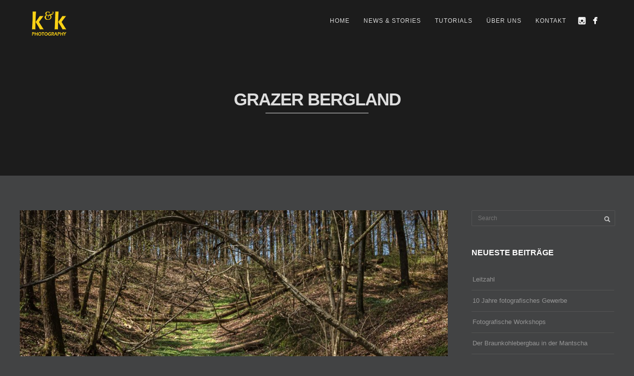

--- FILE ---
content_type: text/html; charset=UTF-8
request_url: https://www.kunzfeld.co.at/tag/grazer-bergland/
body_size: 18057
content:
<!DOCTYPE html>
<html lang="de-AT">
<head>
<meta http-equiv="Content-Type" content="text/html; charset=UTF-8" />



<!-- Mobile Devices Viewport Resset-->
<meta name="viewport" content="width=device-width, initial-scale=1.0, maximum-scale=1">
<meta name="apple-mobile-web-app-capable" content="yes">
<!-- <meta name="viewport" content="initial-scale=1.0, user-scalable=1" /> -->
<!-- Keywords-->
<meta name="keywords" content="Fotograf, Oldtimer, Architektur, Garten, Reise, Landschaft, Höhle, Bergbau" />





<link rel="alternate" type="application/rss+xml" title="kunzfeld &amp; kunzfeld photography RSS" href="https://www.kunzfeld.co.at/feed/" />
<link rel="pingback" href="https://www.kunzfeld.co.at/xmlrpc.php" />

<!--[if lt IE 9]>
<script src="https://www.kunzfeld.co.at/wp-content/themes/thestory/js/html5shiv.js"></script>
<![endif]-->


	<!-- This site is optimized with the Yoast SEO plugin v15.1.1 - https://yoast.com/wordpress/plugins/seo/ -->
	<title>Grazer Bergland Archives - kunzfeld &amp; kunzfeld photography</title>
	<meta name="robots" content="index, follow, max-snippet:-1, max-image-preview:large, max-video-preview:-1" />
	<link rel="canonical" href="https://www.kunzfeld.co.at/tag/grazer-bergland/" />
	<link rel="next" href="https://www.kunzfeld.co.at/tag/grazer-bergland/page/2/" />
	<meta property="og:locale" content="de_DE" />
	<meta property="og:type" content="article" />
	<meta property="og:title" content="Grazer Bergland Archives - kunzfeld &amp; kunzfeld photography" />
	<meta property="og:url" content="https://www.kunzfeld.co.at/tag/grazer-bergland/" />
	<meta property="og:site_name" content="kunzfeld &amp; kunzfeld photography" />
	<meta name="twitter:card" content="summary_large_image" />
	<script type="application/ld+json" class="yoast-schema-graph">{"@context":"https://schema.org","@graph":[{"@type":"Organization","@id":"https://www.kunzfeld.co.at/#organization","name":"kunzfeld & kunzfeld photography","url":"https://www.kunzfeld.co.at/","sameAs":["https://www.facebook.com/Book-And-Picture-742326275911223/","https://www.instagram.com/photo_kunzfeld_kunzfeld/?hl=de"],"logo":{"@type":"ImageObject","@id":"https://www.kunzfeld.co.at/#logo","inLanguage":"de-AT","url":"https://www.kunzfeld.co.at/wp-content/uploads/2020/10/Logo-neu-gelb72-1.png","width":131,"height":85,"caption":"kunzfeld & kunzfeld photography"},"image":{"@id":"https://www.kunzfeld.co.at/#logo"}},{"@type":"WebSite","@id":"https://www.kunzfeld.co.at/#website","url":"https://www.kunzfeld.co.at/","name":"kunzfeld &amp; kunzfeld photography","description":"Berufsfotografen mit Schwerpunkt Garten, Architektur, American Football, Oldtimer, Portraits, Bergbau, H\u00f6hlen und Landschaft","publisher":{"@id":"https://www.kunzfeld.co.at/#organization"},"potentialAction":[{"@type":"SearchAction","target":"https://www.kunzfeld.co.at/?s={search_term_string}","query-input":"required name=search_term_string"}],"inLanguage":"de-AT"},{"@type":"CollectionPage","@id":"https://www.kunzfeld.co.at/tag/grazer-bergland/#webpage","url":"https://www.kunzfeld.co.at/tag/grazer-bergland/","name":"Grazer Bergland Archives - kunzfeld &amp; kunzfeld photography","isPartOf":{"@id":"https://www.kunzfeld.co.at/#website"},"inLanguage":"de-AT","potentialAction":[{"@type":"ReadAction","target":["https://www.kunzfeld.co.at/tag/grazer-bergland/"]}]}]}</script>
	<!-- / Yoast SEO plugin. -->


<link rel='dns-prefetch' href='//www.youtube.com' />
<link rel='dns-prefetch' href='//fonts.googleapis.com' />
<link rel='dns-prefetch' href='//s.w.org' />
<link rel="alternate" type="application/rss+xml" title="kunzfeld &amp; kunzfeld photography &raquo; Feed" href="https://www.kunzfeld.co.at/feed/" />
<link rel="alternate" type="application/rss+xml" title="kunzfeld &amp; kunzfeld photography &raquo; Kommentar-Feed" href="https://www.kunzfeld.co.at/comments/feed/" />
<link rel="alternate" type="application/rss+xml" title="kunzfeld &amp; kunzfeld photography &raquo; Grazer Bergland Schlagwort-Feed" href="https://www.kunzfeld.co.at/tag/grazer-bergland/feed/" />
		<script type="text/javascript">
			window._wpemojiSettings = {"baseUrl":"https:\/\/s.w.org\/images\/core\/emoji\/13.0.0\/72x72\/","ext":".png","svgUrl":"https:\/\/s.w.org\/images\/core\/emoji\/13.0.0\/svg\/","svgExt":".svg","source":{"concatemoji":"https:\/\/www.kunzfeld.co.at\/wp-includes\/js\/wp-emoji-release.min.js?ver=5.5.17"}};
			!function(e,a,t){var n,r,o,i=a.createElement("canvas"),p=i.getContext&&i.getContext("2d");function s(e,t){var a=String.fromCharCode;p.clearRect(0,0,i.width,i.height),p.fillText(a.apply(this,e),0,0);e=i.toDataURL();return p.clearRect(0,0,i.width,i.height),p.fillText(a.apply(this,t),0,0),e===i.toDataURL()}function c(e){var t=a.createElement("script");t.src=e,t.defer=t.type="text/javascript",a.getElementsByTagName("head")[0].appendChild(t)}for(o=Array("flag","emoji"),t.supports={everything:!0,everythingExceptFlag:!0},r=0;r<o.length;r++)t.supports[o[r]]=function(e){if(!p||!p.fillText)return!1;switch(p.textBaseline="top",p.font="600 32px Arial",e){case"flag":return s([127987,65039,8205,9895,65039],[127987,65039,8203,9895,65039])?!1:!s([55356,56826,55356,56819],[55356,56826,8203,55356,56819])&&!s([55356,57332,56128,56423,56128,56418,56128,56421,56128,56430,56128,56423,56128,56447],[55356,57332,8203,56128,56423,8203,56128,56418,8203,56128,56421,8203,56128,56430,8203,56128,56423,8203,56128,56447]);case"emoji":return!s([55357,56424,8205,55356,57212],[55357,56424,8203,55356,57212])}return!1}(o[r]),t.supports.everything=t.supports.everything&&t.supports[o[r]],"flag"!==o[r]&&(t.supports.everythingExceptFlag=t.supports.everythingExceptFlag&&t.supports[o[r]]);t.supports.everythingExceptFlag=t.supports.everythingExceptFlag&&!t.supports.flag,t.DOMReady=!1,t.readyCallback=function(){t.DOMReady=!0},t.supports.everything||(n=function(){t.readyCallback()},a.addEventListener?(a.addEventListener("DOMContentLoaded",n,!1),e.addEventListener("load",n,!1)):(e.attachEvent("onload",n),a.attachEvent("onreadystatechange",function(){"complete"===a.readyState&&t.readyCallback()})),(n=t.source||{}).concatemoji?c(n.concatemoji):n.wpemoji&&n.twemoji&&(c(n.twemoji),c(n.wpemoji)))}(window,document,window._wpemojiSettings);
		</script>
		<style type="text/css">
img.wp-smiley,
img.emoji {
	display: inline !important;
	border: none !important;
	box-shadow: none !important;
	height: 1em !important;
	width: 1em !important;
	margin: 0 .07em !important;
	vertical-align: -0.1em !important;
	background: none !important;
	padding: 0 !important;
}
</style>
	<link rel='stylesheet' id='wp-block-library-css'  href='https://www.kunzfeld.co.at/wp-includes/css/dist/block-library/style.min.css?ver=5.5.17' type='text/css' media='all' />
<link rel='stylesheet' id='secure-copy-content-protection-public-css'  href='https://www.kunzfeld.co.at/wp-content/plugins/secure-copy-content-protection/public/css/secure-copy-content-protection-public.css?ver=3.3.9' type='text/css' media='all' />
<link rel='stylesheet' id='pexeto-font-0-css'  href='http://fonts.googleapis.com/css?family=Open+Sans%3A400%2C300%2C400italic%2C700&#038;ver=5.5.17' type='text/css' media='all' />
<link rel='stylesheet' id='pexeto-font-1-css'  href='http://fonts.googleapis.com/css?family=Montserrat%3A400%2C700&#038;ver=5.5.17' type='text/css' media='all' />
<link rel='stylesheet' id='pexeto-pretty-photo-css'  href='https://www.kunzfeld.co.at/wp-content/themes/thestory/css/prettyPhoto.css?ver=1.9.12' type='text/css' media='all' />
<link rel='stylesheet' id='pexeto-stylesheet-css'  href='https://www.kunzfeld.co.at/wp-content/themes/thestory/style.css?ver=1.9.12' type='text/css' media='all' />
<style id='pexeto-stylesheet-inline-css' type='text/css'>
body, .page-wrapper, #sidebar input[type="text"], 
									#sidebar input[type="password"], #sidebar textarea, .comment-respond input[type="text"],
									 .comment-respond textarea{background-color:#424344;}.header-wrapper, .pg-navigation, .mobile.page-template-template-fullscreen-slider-php #header, .mobile.page-template-template-fullscreen-slider-php .header-wrapper{background-color:#1c1c1c;}.page-title h1, #menu>ul>li>a, #menu>div>ul>li>a, .page-subtitle, 
								.icon-basket:before, .pex-woo-cart-btn:before, .pg-cat-filter a,
								.ps-nav-text, .ps-back-text, .mob-nav-btn, .pg-filter-btn{color:#dddddd;}.page-title h1:after, .nav-menu > ul > li > a:after, 
								.nav-menu > div.menu-ul > ul > li > a:after, .ps-new-loading span{background-color:#dddddd;}#footer, #footer input[type=text], #footer input[type=password], 
								#footer textarea, #footer input[type=search]{background-color:#202223;}#footer, .footer-box, #footer .footer-widgets .lp-post-info a,
							.footer-box ul li a, .footer-box ul li a:hover, .footer-widgets .lp-title a,
							#footer input[type=text], #footer input[type=password], 
								#footer textarea, #footer input[type=search], .footer-widgets a{color:#707070;}#footer-cta{background-color:#fdd200;}.footer-bottom{background-color:#111111;}.copyrights, .footer-nav li a{color:#707070;}.post, .blog .portfolio, .archive .portfolio, .tabs .current a, .page-template-template-full-custom-php .page-wrapper,
							.content-box, .avatar, .comment-box, .search-results .post-content,
							.pg-info, .ps-wrapper, .content input[type="text"], 
							.content input[type="password"], .content textarea, .contact-captcha-container,
							.recaptcha-input-wrap, .pg-pagination a, #content-container .wp-pagenavi a, 
							#content-container .wp-pagenavi span, #blog-pagination a, 
							.woocommerce .pexeto-woo-columns-3 ul.products li.product, .woocommerce-page .pexeto-woo-columns-3 ul.products li.product,
							.woocommerce .pexeto-woo-columns-4 ul.products li.product, .woocommerce-page .pexeto-woo-columns-4 ul.products li.product,
							.woocommerce ul.cart_list li img, .woocommerce-page ul.cart_list li img, .woocommerce ul.product_list_widget li img, 
							.woocommerce-page ul.product_list_widget li img{background-color:#202223;}.content, .services-title-box, .post, .tabs .current a, .page-template-template-full-custom-php .page-wrapper,
								.content-box, .avatar, .comment-box, .search-results .post-content,
								.pg-info, .ps-wrapper, .content input[type="text"], .post-info, .comment-date,
								.content input[type="password"], .content textarea, .contact-captcha-container,
								.pg-categories, .pg-pagination a, #content-container .wp-pagenavi a, 
								#content-container .wp-pagenavi span, #blog-pagination a, .woocommerce-page #content-container a.button.add_to_cart_button:before,
								.ps-categories, .archive-page a, .woocommerce-MyAccount-navigation li a{color:#a0a0a0;}.woocommerce #content-container a.button.add_to_cart_button, .woocommerce-page #content-container a.button.add_to_cart_button{border-color:#a0a0a0;}.content h1,.content h2,.content h3,.content h4,.content h5,
							.content h6, h1.page-heading, .post h1, 
							h2.post-title a, .content-box h2, #portfolio-categories ul li,
							.item-desc h4 a, .item-desc h4, .content table th, 
							.post-title, .archive-page h2, .page-heading, .ps-title,
							.tabs a {color:#ffffff;}.tabs-container > ul li a, .accordion-title, .recaptcha-input-wrap,
								.post-tags a, .ps-loading, .woocommerce #payment, .woocommerce-page #payment,
								.pt-price-box, .pexeto-related-posts .rp-no-header{background-color:#000000;}.widget_nav_menu ul ul, .widget_categories ul ul, .widget_nav_menu ul ul li, 
								.widget_categories ul ul li, .archive-page ul, #not-found h1, .tabs-container > ul li a{border-color:#000000;}#not-found h1{color:#000000;}blockquote, .content input[type=text], .content input[type=password], 
							.content textarea, .content input[type=search], .content table th, .content table tr,
							.content table thead, .content .table-bordered, .tabs-container > ul,
							.tabs .current a, .tabs-container .panes, .accordion-title, .avatar,
							.contact-captcha-container, .recaptcha-input-wrap, .pc-header, .rp-list ul, 
							.rp-list li, .archive-page ul, .page-heading, .woocommerce #payment div.form-row, 
							.woocommerce-page #payment div.form-row, .woocommerce #reviews #comments ol.commentlist li .comment-text, 
							.woocommerce-page #reviews #comments ol.commentlist li .comment-text,
							.woocommerce-tabs #commentform textarea, .woocommerce-MyAccount-navigation li{border-color:#3d3d3d;}.sidebar, .sidebar a, .widget_categories li a, .widget_nav_menu li a, 
								.widget_archive li a, .widget_links li a, .widget_recent_entries li a, 
								.widget_links li a, .widget_pages li a, .widget_recent_entries li a, 
								.recentcomments, .widget_meta li a, .sidebar input[type=text], .sidebar input[type=password], 
								.sidebar textarea, .sidebar input[type=search], .sidebar-box .recentcomments a,
								.comment-form, .comment-form input[type=text], .comment-form textarea,
								.pg-cat-filter a, .pg-cat-filter a.current, .pg-cat-filter li:after,
								.ps-nav-text, .ps-icon, .product-categories li a, .woocommerce ul.cart_list li a, .woocommerce-page ul.cart_list li a, 
								.woocommerce ul.product_list_widget li a, .woocommerce-page ul.product_list_widget li a,
								.woocommerce .woocommerce-result-count, .woocommerce-page .woocommerce-result-count{color:#969696;}.sidebar h1,.sidebar h2,.sidebar h3,.sidebar h4,.sidebar h5,
								.sidebar h6, .sidebar h1 a,.sidebar h2 a,.sidebar h3 a,.sidebar h4 a,.sidebar h5 a,
								.sidebar h6 a, .sidebar-post-wrapper h6 a, #comments h3, #portfolio-slider .pc-header h4,
								#comments h4, #portfolio-gallery .pc-header h4, .tax-product_cat.woocommerce .content-box>h1,
								.tax-product_tag.woocommerce .content-box>h1{color:#ffffff;}.sidebar blockquote, .sidebar input[type=text], .sidebar input[type=password], 
								.sidebar textarea, .sidebar input[type=search], .sidebar table th, .sidebar table tr,
								.sidebar table thead, .sidebar .table-bordered, .lp-wrapper, .widget_categories li, 
								.widget_nav_menu li, .widget_archive li, .widget_links li, .widget_recent_entries li, 
								.widget_pages li, #recentcomments li, .widget_meta li, .widget_rss li,
								.comment-form input[type=text], .comment-form textarea, .comments-titile, #reply-title,
								#portfolio-slider .pc-header, #wp-calendar caption, #portfolio-gallery .pc-header,
								.widget_nav_menu ul ul li, .widget_categories ul ul li, .widget_nav_menu ul ul, 
								.widget_categories ul ul, .sidebar .product-categories li,  .sidebar ul.product_list_widget li{border-color:#545454;}#logo-container img{width:70px; }#logo-container img{height:52px;}
</style>
<!--[if lte IE 8]>
<link rel='stylesheet' id='pexeto-ie8-css'  href='https://www.kunzfeld.co.at/wp-content/themes/thestory/css/style_ie8.css?ver=1.9.12' type='text/css' media='all' />
<![endif]-->
<link rel='stylesheet' id='dflip-style-css'  href='https://www.kunzfeld.co.at/wp-content/plugins/3d-flipbook-dflip-lite/assets/css/dflip.min.css?ver=2.3.53' type='text/css' media='all' />
<script type='text/javascript' src='https://www.kunzfeld.co.at/wp-includes/js/jquery/jquery.js?ver=1.12.4-wp' id='jquery-core-js'></script>
<link rel="https://api.w.org/" href="https://www.kunzfeld.co.at/wp-json/" /><link rel="alternate" type="application/json" href="https://www.kunzfeld.co.at/wp-json/wp/v2/tags/44" /><link rel="EditURI" type="application/rsd+xml" title="RSD" href="https://www.kunzfeld.co.at/xmlrpc.php?rsd" />
<link rel="wlwmanifest" type="application/wlwmanifest+xml" href="https://www.kunzfeld.co.at/wp-includes/wlwmanifest.xml" /> 
<meta name="generator" content="WordPress 5.5.17" />
<link rel="icon" href="https://www.kunzfeld.co.at/wp-content/uploads/2020/10/cropped-Icon-K-32x32.png" sizes="32x32" />
<link rel="icon" href="https://www.kunzfeld.co.at/wp-content/uploads/2020/10/cropped-Icon-K-192x192.png" sizes="192x192" />
<link rel="apple-touch-icon" href="https://www.kunzfeld.co.at/wp-content/uploads/2020/10/cropped-Icon-K-180x180.png" />
<meta name="msapplication-TileImage" content="https://www.kunzfeld.co.at/wp-content/uploads/2020/10/cropped-Icon-K-270x270.png" />

</head>
<body class="archive tag tag-grazer-bergland tag-44 fixed-header contains-posts no-slider icons-style-light">
<div id="main-container" >
	<div  class="page-wrapper" >
		<!--HEADER -->
				<div class="header-wrapper" >

				<header id="header">
			<div class="section-boxed section-header">
						<div id="logo-container">
								<a href="https://www.kunzfeld.co.at/"><img src="https://www.kunzfeld.co.at/wp-content/uploads/2020/10/Logo-neu-gelb72-1.png" alt="kunzfeld &amp; kunzfeld photography" /></a>
			</div>	

			
			<div class="mobile-nav">
				<span class="mob-nav-btn">Menu</span>
			</div>
	 		<nav class="navigation-container">
				<div id="menu" class="nav-menu">
				<ul id="menu-main" class="menu-ul"><li id="menu-item-109" class="menu-item menu-item-type-post_type menu-item-object-page menu-item-home menu-item-109"><a href="https://www.kunzfeld.co.at/">Home</a></li>
<li id="menu-item-108" class="menu-item menu-item-type-post_type menu-item-object-page menu-item-108"><a href="https://www.kunzfeld.co.at/blog/">news &#038; stories</a></li>
<li id="menu-item-6787" class="menu-item menu-item-type-post_type menu-item-object-page menu-item-6787"><a href="https://www.kunzfeld.co.at/tutorial/">Tutorials</a></li>
<li id="menu-item-107" class="menu-item menu-item-type-post_type menu-item-object-page menu-item-107"><a href="https://www.kunzfeld.co.at/about/">Über uns</a></li>
<li id="menu-item-106" class="menu-item menu-item-type-post_type menu-item-object-page menu-item-106"><a href="https://www.kunzfeld.co.at/contact/">Kontakt</a></li>
</ul>				</div>
				
				<div class="header-buttons">
					<div class="social-profiles"><ul class="social-icons">
		<li>
		<a href="https://www.instagram.com/photo_kunzfeld_kunzfeld/?hl=de" target="_blank" >
			<div>
				<img src="https://www.kunzfeld.co.at/wp-content/themes/thestory/images/icons_white/instagram.png" />
			</div>
		</a>
	</li>
		<li>
		<a href="https://www.facebook.com/Book-And-Picture-742326275911223/" target="_blank" >
			<div>
				<img src="https://www.kunzfeld.co.at/wp-content/themes/thestory/images/icons_white/facebook.png" />
			</div>
		</a>
	</li>
		</ul></div>
					</div>
			</nav>

				
			<div class="clear"></div>       
			<div id="navigation-line"></div>
		</div>
		</header><!-- end #header -->
	<div class="page-title-wrapper"><div class="page-title">
		<div class="content-boxed">
			<h1>Grazer Bergland</h1>
					</div>
	</div>
</div>

</div>
<div id="content-container" class="content-boxed layout-right">
<div id="content" class="content">
<article id="post-6793" class="blog-non-single-post theme-post-entry post-6793 post type-post status-publish format-standard has-post-thumbnail hentry category-bergbau tag-bergbau tag-bergbaufotografie tag-bergbaugeschichte tag-braunkohle tag-graz tag-grazer-bergland tag-mantscha tag-montanarchaologie">


				<div class="blog-post-img img-loading" style="min-width:864px; min-height:415px;">
					<a href="https://www.kunzfeld.co.at/2025/11/11/der-braunkohlebergbau-in-der-mantscha/">					
					<img src="https://www.kunzfeld.co.at/wp-content/uploads/2025/08/Koeberlforst-1800-1014x487.jpg" alt=""/>
					</a>				</div>
				<div class="post-content">


	<div class="post-info top">
		<span class="post-type-icon-wrap"><span class="post-type-icon"></span></span>
					<span class="post-date">
				<time class="entry-date published" datetime="2025-11-11T17:53:13+01:00">11. November 2025</time><time class="updated" datetime="2026-01-20T17:33:53+01:00">20. Jänner 2026</time>				
			</span>	
			</div>
		<div class="post-title-wrapper">
			
			<h2 class="post-title entry-title">
							<a href="https://www.kunzfeld.co.at/2025/11/11/der-braunkohlebergbau-in-der-mantscha/" rel="bookmark">Der Braunkohlebergbau in der Mantscha</a>
						</h2>

		</div>
		<div class="clear"></div>




	<div class="post-content-content">

	<div class="entry-content"><p>Der ehemalige Braunkohlebergbau in der Mantscha westlich von Graz ist Vielen von uns heute nicht mehr bekannt, denn die einstigen Stollen dieses Bergbaus sind zur Gänze verbrochen, die Halden sind mit Wald überwachsen und die Betriebsanlagen sind abgetragen worden. Und kaum eine Person, die durch die Wälder etwas westlich der Rudolfswarte am Buchkogel streift, weiß, dass sie oder er auf montanhistorisch genutzten Boden wandelt. Dazu sind die Spuren des einstigen Bergbaus im Gelände zu undeutlich. Und auch die Geschichte des Bergbaus liegt im Dunklen, erzählen die bestehenden wissenschaftlichen lagerstättenkundlichen Arbeiten nur sehr wenig über die Geschichte des kleinen Bergbaus.</p>
		</div>
		<div class="clear"></div>
		 <a href="https://www.kunzfeld.co.at/2025/11/11/der-braunkohlebergbau-in-der-mantscha/" class="read-more">Read More<span class="more-arrow">&rsaquo;</span></a>
					

<div class="clear"></div>
</div>
</div>


	
<div class="clear"></div>
</article>
<article id="post-5802" class="blog-non-single-post theme-post-entry post-5802 post type-post status-publish format-standard has-post-thumbnail hentry category-bergbau tag-archaologie tag-bergbau tag-bergbaufotografie tag-grazer-bergland tag-lichtleerer-raum tag-montanarchaologie tag-silber">


				<div class="blog-post-img img-loading" style="min-width:864px; min-height:415px;">
					<a href="https://www.kunzfeld.co.at/2025/11/10/neu-angelegte-silbergruben/">					
					<img src="https://www.kunzfeld.co.at/wp-content/uploads/2024/11/Josephinisch1787-kontrastreich-klein-1014x487.jpg" alt=""/>
					</a>				</div>
				<div class="post-content">


	<div class="post-info top">
		<span class="post-type-icon-wrap"><span class="post-type-icon"></span></span>
					<span class="post-date">
				<time class="entry-date published" datetime="2025-11-10T08:00:32+01:00">10. November 2025</time><time class="updated" datetime="2025-11-11T09:29:17+01:00">11. November 2025</time>				
			</span>	
			</div>
		<div class="post-title-wrapper">
			
			<h2 class="post-title entry-title">
							<a href="https://www.kunzfeld.co.at/2025/11/10/neu-angelegte-silbergruben/" rel="bookmark">Silberbergbau am Pfannberg bei Frohnleiten</a>
						</h2>

		</div>
		<div class="clear"></div>




	<div class="post-content-content">

	<div class="entry-content"><p>Als ich einmal aus rein persönlichem Interesse auf der historischen Karte von 1787 die Gegend nördlich von Graz Meter für Meter absuchte, entdeckte ich plötzlich in der Nähe der Burgruine Alt-Pfannberg bei Frohnleiten und dem darüber befindlichen Rinnweberkogel den Schriftzug „neu angelegte Silbergruben“. Ich war überrascht, denn so etwas hatte ich nicht erwartet, dachte ich doch, alle ehemaligen Bergwerke auf Blei und Silber in unserer Region zu kennen.</p>
		</div>
		<div class="clear"></div>
		 <a href="https://www.kunzfeld.co.at/2025/11/10/neu-angelegte-silbergruben/" class="read-more">Read More<span class="more-arrow">&rsaquo;</span></a>
					

<div class="clear"></div>
</div>
</div>


	
<div class="clear"></div>
</article>
<article id="post-5839" class="blog-non-single-post theme-post-entry post-5839 post type-post status-publish format-standard has-post-thumbnail hentry category-staedte category-landschaft tag-bergbaugeschichte tag-europaischer-wildapfel tag-gehoft-hork tag-grazer-bergland tag-grossstuebing tag-holzapfel tag-hork tag-lost-places">


				<div class="blog-post-img img-loading" style="min-width:864px; min-height:415px;">
					<a href="https://www.kunzfeld.co.at/2024/05/03/das-ehemalige-gehoft-hork/">					
					<img src="https://www.kunzfeld.co.at/wp-content/uploads/2024/04/Kunzfeld-5DSR-72-1200-3154-1014x487.jpg" alt=""/>
					</a>				</div>
				<div class="post-content">


	<div class="post-info top">
		<span class="post-type-icon-wrap"><span class="post-type-icon"></span></span>
					<span class="post-date">
				<time class="entry-date published" datetime="2024-05-03T12:22:07+02:00">3. Mai 2024</time><time class="updated" datetime="2025-07-06T22:47:41+02:00">6. Juli 2025</time>				
			</span>	
			</div>
		<div class="post-title-wrapper">
			
			<h2 class="post-title entry-title">
							<a href="https://www.kunzfeld.co.at/2024/05/03/das-ehemalige-gehoft-hork/" rel="bookmark">Das ehemalige Gehöft Hork</a>
						</h2>

		</div>
		<div class="clear"></div>




	<div class="post-content-content">

	<div class="entry-content"><p>Es waren die Recherchen über den historischen Bergbau von Großstübing, die uns oft zu einem bereits verfallenen Bauernhof führten. Dieser verfallene Hof, das Gehöft Hork, befand sich nämlich in unmittelbarer Nachbarschaft zu einem ehemaligen Bergbau. Gelegen an einem sonnigen und trockenen und nach Süden gerichteten Hang oberhalb von Großstübing, ist dieses einstige Anwesen heute im Besitz eines Großstübinger Landwirtes, der seinerseits jedoch mit den am ehemaligen Hof lebenden Menschen nicht verwandt ist. Er erwarb dieses verwaiste Grundstück und nutzt seither die wunderschönen freien Flächen als Weideland für seine Tiere.</p>
		</div>
		<div class="clear"></div>
		 <a href="https://www.kunzfeld.co.at/2024/05/03/das-ehemalige-gehoft-hork/" class="read-more">Read More<span class="more-arrow">&rsaquo;</span></a>
					

<div class="clear"></div>
</div>
</div>


	
<div class="clear"></div>
</article>
<article id="post-250" class="blog-non-single-post theme-post-entry post-250 post type-post status-publish format-standard has-post-thumbnail hentry category-landschaft tag-grazer-bergland tag-landschaftsfotografie tag-sternenfotografie tag-sternenspuren">


				<div class="blog-post-img img-loading" style="min-width:864px; min-height:415px;">
					<a href="https://www.kunzfeld.co.at/2020/04/05/sternenspuren/">					
					<img src="https://www.kunzfeld.co.at/wp-content/uploads/2020/10/ArpadKunzfeld-300-6097-82-1014x487.jpg" alt=""/>
					</a>				</div>
				<div class="post-content">


	<div class="post-info top">
		<span class="post-type-icon-wrap"><span class="post-type-icon"></span></span>
					<span class="post-date">
				<time class="entry-date published" datetime="2020-04-05T20:15:19+02:00">5. April 2020</time><time class="updated" datetime="2020-10-21T09:59:49+02:00">21. Oktober 2020</time>				
			</span>	
			</div>
		<div class="post-title-wrapper">
			
			<h2 class="post-title entry-title">
							<a href="https://www.kunzfeld.co.at/2020/04/05/sternenspuren/" rel="bookmark">Sternenspuren</a>
						</h2>

		</div>
		<div class="clear"></div>




	<div class="post-content-content">

	<div class="entry-content"><p>Es waren wenige Tage bevor die Ausgangsbeschränkungen im Rahmen der Corona-Krise in Kraft traten, als dieses Bild entstand. Eine Langzeitbelichtung des nächtlichen Sternenhimmels, bei dem Sterne auf runden Bahnen um den Polarstern kreisen und der Himmel wie eine Alles aufsaugende Spirale wirkt.</p>
		</div>
		<div class="clear"></div>
		 <a href="https://www.kunzfeld.co.at/2020/04/05/sternenspuren/" class="read-more">Read More<span class="more-arrow">&rsaquo;</span></a>
					

<div class="clear"></div>
</div>
</div>


	
<div class="clear"></div>
</article>
<article id="post-4216" class="blog-non-single-post theme-post-entry post-4216 post type-post status-publish format-standard has-post-thumbnail hentry category-bergbau tag-arzwaldgraben tag-bergbau tag-bergbaufotografie tag-gluck-auf-stollen tag-grazer-bergland tag-knappenhaus tag-waldstein tag-werkzeughutte">


				<div class="blog-post-img img-loading" style="min-width:864px; min-height:415px;">
					<a href="https://www.kunzfeld.co.at/2020/01/04/das-knappenhaus/">					
					<img src="https://www.kunzfeld.co.at/wp-content/uploads/2020/10/ArpadKunzfeld-72-1200-4793-17-1014x487.jpg" alt=""/>
					</a>				</div>
				<div class="post-content">


	<div class="post-info top">
		<span class="post-type-icon-wrap"><span class="post-type-icon"></span></span>
					<span class="post-date">
				<time class="entry-date published" datetime="2020-01-04T16:21:45+01:00">4. Jänner 2020</time><time class="updated" datetime="2020-10-30T11:17:34+01:00">30. Oktober 2020</time>				
			</span>	
			</div>
		<div class="post-title-wrapper">
			
			<h2 class="post-title entry-title">
							<a href="https://www.kunzfeld.co.at/2020/01/04/das-knappenhaus/" rel="bookmark">Das Knappenhaus</a>
						</h2>

		</div>
		<div class="clear"></div>




	<div class="post-content-content">

	<div class="entry-content"><p>Der ehemalige Silberbergbau im Arzwaldgraben bei Waldstein war einer der bedeutendsten Bergbaue im Grazer Bergland. Während seiner Hochblüte im frühen 17.Jahrhundert war es ein Baron von Mayern, der die Geschicke des Bergbaues leitete und der auf einem riesigen Wandgemälde in der Schloßkirche zu Waldstein verewigt ist.</p>
		</div>
		<div class="clear"></div>
		 <a href="https://www.kunzfeld.co.at/2020/01/04/das-knappenhaus/" class="read-more">Read More<span class="more-arrow">&rsaquo;</span></a>
					

<div class="clear"></div>
</div>
</div>


	
<div class="clear"></div>
</article>
<article id="post-258" class="blog-non-single-post theme-post-entry post-258 post type-post status-publish format-standard has-post-thumbnail hentry category-bergbau tag-bergbau tag-bergbaufotografie tag-blei tag-grazer-bergland tag-silber tag-uebelbach tag-untertagefotografie tag-zink">


				<div class="blog-post-img img-loading" style="min-width:864px; min-height:415px;">
					<a href="https://www.kunzfeld.co.at/2019/10/04/das-bergbaurevier-am-notberg/">					
					<img src="https://www.kunzfeld.co.at/wp-content/uploads/2020/10/ArpadKunzfeld-72-1200-99-1014x487.jpg" alt=""/>
					</a>				</div>
				<div class="post-content">


	<div class="post-info top">
		<span class="post-type-icon-wrap"><span class="post-type-icon"></span></span>
					<span class="post-date">
				<time class="entry-date published" datetime="2019-10-04T17:54:22+02:00">4. Oktober 2019</time><time class="updated" datetime="2020-10-21T10:10:40+02:00">21. Oktober 2020</time>				
			</span>	
			</div>
		<div class="post-title-wrapper">
			
			<h2 class="post-title entry-title">
							<a href="https://www.kunzfeld.co.at/2019/10/04/das-bergbaurevier-am-notberg/" rel="bookmark">Das Bergbaurevier am Notberg</a>
						</h2>

		</div>
		<div class="clear"></div>




	<div class="post-content-content">

	<div class="entry-content"><p>Der einstige Silber-Bergbau von Übelbach war einer der größten und bedeutendsten in unserer Region, wurde dazu in 4 Revieren Silber, Blei und später auch Zink abgebaut.</p>
		</div>
		<div class="clear"></div>
		 <a href="https://www.kunzfeld.co.at/2019/10/04/das-bergbaurevier-am-notberg/" class="read-more">Read More<span class="more-arrow">&rsaquo;</span></a>
					

<div class="clear"></div>
</div>
</div>


	
<div class="clear"></div>
</article>
<article id="post-305" class="blog-non-single-post theme-post-entry post-305 post type-post status-publish format-standard has-post-thumbnail hentry category-bergbau category-fotografische-technik tag-bergbau tag-bergbaufotografie tag-foto-atelier tag-grazer-bergland tag-lichtfuhrung tag-produktfotografie">


				<div class="blog-post-img img-loading" style="min-width:864px; min-height:415px;">
					<a href="https://www.kunzfeld.co.at/2019/05/03/bergbau-artefakte-fotografieren/">					
					<img src="https://www.kunzfeld.co.at/wp-content/uploads/2020/10/ArpadKunzfeld-72-1200-2744-1014x487.jpg" alt=""/>
					</a>				</div>
				<div class="post-content">


	<div class="post-info top">
		<span class="post-type-icon-wrap"><span class="post-type-icon"></span></span>
					<span class="post-date">
				<time class="entry-date published" datetime="2019-05-03T11:40:56+02:00">3. Mai 2019</time><time class="updated" datetime="2022-09-01T07:09:18+02:00">1. September 2022</time>				
			</span>	
			</div>
		<div class="post-title-wrapper">
			
			<h2 class="post-title entry-title">
							<a href="https://www.kunzfeld.co.at/2019/05/03/bergbau-artefakte-fotografieren/" rel="bookmark">Bergbau-Artefakte Fotografieren</a>
						</h2>

		</div>
		<div class="clear"></div>




	<div class="post-content-content">

	<div class="entry-content"><p>Das was hier wie eine Aufnahme in einem alten Bergwerksstollen aussieht ist eine Aufnahme im Atelier, bei der die Umgebungsbedingungen nachgestellt wurden.</p>
		</div>
		<div class="clear"></div>
		 <a href="https://www.kunzfeld.co.at/2019/05/03/bergbau-artefakte-fotografieren/" class="read-more">Read More<span class="more-arrow">&rsaquo;</span></a>
					

<div class="clear"></div>
</div>
</div>


	
<div class="clear"></div>
</article>
<article id="post-2249" class="blog-non-single-post theme-post-entry post-2249 post type-post status-publish format-standard has-post-thumbnail hentry category-landschaft tag-baerenschuetzklamm tag-grazer-bergland tag-gruener-karst tag-landschaftsfotografie">


				<div class="blog-post-img img-loading" style="min-width:864px; min-height:415px;">
					<a href="https://www.kunzfeld.co.at/2018/01/06/baerenschuetzklamm-im-winterkleid/">					
					<img src="https://www.kunzfeld.co.at/wp-content/uploads/2020/10/ArpadKunzfeld-72-1200-2872-75-1014x487.jpg" alt=""/>
					</a>				</div>
				<div class="post-content">


	<div class="post-info top">
		<span class="post-type-icon-wrap"><span class="post-type-icon"></span></span>
					<span class="post-date">
				<time class="entry-date published" datetime="2018-01-06T17:42:26+01:00">6. Jänner 2018</time><time class="updated" datetime="2020-10-21T10:27:11+02:00">21. Oktober 2020</time>				
			</span>	
			</div>
		<div class="post-title-wrapper">
			
			<h2 class="post-title entry-title">
							<a href="https://www.kunzfeld.co.at/2018/01/06/baerenschuetzklamm-im-winterkleid/" rel="bookmark">Bärenschützklamm im Winterkleid</a>
						</h2>

		</div>
		<div class="clear"></div>




	<div class="post-content-content">

	<div class="entry-content"><p><span style="color: #a4a4a4;">Wer von Mixnitz aus in die Bärenschützklamm wandert kennt sicher jenen großen Wasserfall, der nach 10 Gehminuten von der ersten massiven Holzbrücke aus zu sehen ist. In den Sommermonaten donnern hier Wassermassen mit lautem Tosen über die felsige Geländekante. Wer sich jedoch in der kalten Jahreszeit hier auf den Weg macht, der hat &#8211; heute zwar schon eher selten &#8211; die Chance diesen Wasserfall zu Eis erstarrt zu sehen.<br />
</span></p>
		</div>
		<div class="clear"></div>
		 <a href="https://www.kunzfeld.co.at/2018/01/06/baerenschuetzklamm-im-winterkleid/" class="read-more">Read More<span class="more-arrow">&rsaquo;</span></a>
					

<div class="clear"></div>
</div>
</div>


	
<div class="clear"></div>
</article>
<article id="post-2042" class="blog-non-single-post theme-post-entry post-2042 post type-post status-publish format-standard has-post-thumbnail hentry category-landschaft tag-baerenschuetzklamm tag-grazer-bergland tag-gruener-karst tag-karst-2 tag-kaskadenfall tag-schlucht">


				<div class="blog-post-img img-loading" style="min-width:864px; min-height:415px;">
					<a href="https://www.kunzfeld.co.at/2017/04/23/may-green/">					
					<img src="https://www.kunzfeld.co.at/wp-content/uploads/2020/10/ArpadKunzfeld-72s-8161-641-1014x487.jpg" alt=""/>
					</a>				</div>
				<div class="post-content">


	<div class="post-info top">
		<span class="post-type-icon-wrap"><span class="post-type-icon"></span></span>
					<span class="post-date">
				<time class="entry-date published" datetime="2017-04-23T14:37:47+02:00">23. April 2017</time><time class="updated" datetime="2020-10-21T10:29:18+02:00">21. Oktober 2020</time>				
			</span>	
			</div>
		<div class="post-title-wrapper">
			
			<h2 class="post-title entry-title">
							<a href="https://www.kunzfeld.co.at/2017/04/23/may-green/" rel="bookmark">May Green</a>
						</h2>

		</div>
		<div class="clear"></div>




	<div class="post-content-content">

	<div class="entry-content"><p><span style="color: #a4a4a4;">Das Frühjahr hat für Fotografen seinen ganz speziellen Reiz, vor allem wenn es darum geht, Laubwälder und Grünpflanzen zu fotografieren. Das Grün der Bäume ist im April und Mai heller und hat einen gewissen Gelbanteil. </span></p>
		</div>
		<div class="clear"></div>
		 <a href="https://www.kunzfeld.co.at/2017/04/23/may-green/" class="read-more">Read More<span class="more-arrow">&rsaquo;</span></a>
					

<div class="clear"></div>
</div>
</div>


	
<div class="clear"></div>
</article>
<article id="post-2034" class="blog-non-single-post theme-post-entry post-2034 post type-post status-publish format-standard has-post-thumbnail hentry category-bergbau tag-bergbau tag-bergbaufotografie tag-grazer-bergland tag-grossstuebing tag-hork tag-kluft tag-lichtleerer-raum">


				<div class="blog-post-img img-loading" style="min-width:864px; min-height:415px;">
					<a href="https://www.kunzfeld.co.at/2017/04/17/red-power-of-nature/">					
					<img src="https://www.kunzfeld.co.at/wp-content/uploads/2020/10/ArpadKunzfeld-300-8312-22-1014x487.jpg" alt=""/>
					</a>				</div>
				<div class="post-content">


	<div class="post-info top">
		<span class="post-type-icon-wrap"><span class="post-type-icon"></span></span>
					<span class="post-date">
				<time class="entry-date published" datetime="2017-04-17T14:33:25+02:00">17. April 2017</time><time class="updated" datetime="2020-10-21T10:29:42+02:00">21. Oktober 2020</time>				
			</span>	
			</div>
		<div class="post-title-wrapper">
			
			<h2 class="post-title entry-title">
							<a href="https://www.kunzfeld.co.at/2017/04/17/red-power-of-nature/" rel="bookmark">red power of nature</a>
						</h2>

		</div>
		<div class="clear"></div>




	<div class="post-content-content">

	<div class="entry-content"><p><span style="color: #a4a4a4;">Eine Befahrung der alten Horkbaue bei Großstübing ist immer wieder ein Erlebnis. Schon der Einstieg ist eine Herausforderung, gilt es nicht eben in einen alten Stollen zu steigen, sondern sich fast senkrecht in die Tiefe abzuseilen. Und was die Natur dort im Reich der Dunkelheit zu bieten hat ist einfach einzigartig. Angefangen von Sinterbecken, Höhlenperlen, kleinen Tropfsteinen bis hin zu versinterten Verbrüchen und engen alten Förderstrecken.<br />
</span></p>
		</div>
		<div class="clear"></div>
		 <a href="https://www.kunzfeld.co.at/2017/04/17/red-power-of-nature/" class="read-more">Read More<span class="more-arrow">&rsaquo;</span></a>
					

<div class="clear"></div>
</div>
</div>


	
<div class="clear"></div>
</article>
<article id="post-347" class="blog-non-single-post theme-post-entry post-347 post type-post status-publish format-standard has-post-thumbnail hentry category-menschenbilder tag-bergbau tag-bergbaufotografie tag-grazer-bergland tag-lichtleerer-raum tag-menschenbilder tag-untertagefotografie">


				<div class="blog-post-img img-loading" style="min-width:864px; min-height:415px;">
					<a href="https://www.kunzfeld.co.at/2017/03/02/menschenbilder-2017/">					
					<img src="https://www.kunzfeld.co.at/wp-content/uploads/2020/10/IMG_4227-36-1014x487.jpg" alt=""/>
					</a>				</div>
				<div class="post-content">


	<div class="post-info top">
		<span class="post-type-icon-wrap"><span class="post-type-icon"></span></span>
					<span class="post-date">
				<time class="entry-date published" datetime="2017-03-02T11:19:23+01:00">2. März 2017</time><time class="updated" datetime="2020-10-21T10:30:22+02:00">21. Oktober 2020</time>				
			</span>	
			</div>
		<div class="post-title-wrapper">
			
			<h2 class="post-title entry-title">
							<a href="https://www.kunzfeld.co.at/2017/03/02/menschenbilder-2017/" rel="bookmark">Menschenbilder 2017</a>
						</h2>

		</div>
		<div class="clear"></div>




	<div class="post-content-content">

	<div class="entry-content"><p>So wie jedes Jahr veranstaltet das Atelier Christian Jungwirth zusammen mit der Innung der Berufsfotografen eine Ausstellung mit den besten Arbeiten steirischer Fotografen. Diese Ausstellung mit dem Titel „Menschenbilder“ wird am 11.März in Graz am Mariahilferplatz eröffnet und zieht dann im Laufes des Jahres durch viele steirische Gemeinden.</p>
		</div>
		<div class="clear"></div>
		 <a href="https://www.kunzfeld.co.at/2017/03/02/menschenbilder-2017/" class="read-more">Read More<span class="more-arrow">&rsaquo;</span></a>
					

<div class="clear"></div>
</div>
</div>


	
<div class="clear"></div>
</article>
<article id="post-1985" class="blog-non-single-post theme-post-entry post-1985 post type-post status-publish format-standard has-post-thumbnail hentry category-landschaft tag-baerenschuetzklamm tag-grazer-bergland tag-gruener-karst tag-karst-2 tag-kaskadenfall tag-tilt-shift">


				<div class="blog-post-img img-loading" style="min-width:864px; min-height:415px;">
					<a href="https://www.kunzfeld.co.at/2016/09/03/gruener-karst/">					
					<img src="https://www.kunzfeld.co.at/wp-content/uploads/2020/10/ArpadKunzfeld-72-1200-2743-47-1014x487.jpg" alt=""/>
					</a>				</div>
				<div class="post-content">


	<div class="post-info top">
		<span class="post-type-icon-wrap"><span class="post-type-icon"></span></span>
					<span class="post-date">
				<time class="entry-date published" datetime="2016-09-03T21:55:27+02:00">3. September 2016</time><time class="updated" datetime="2020-10-21T10:31:50+02:00">21. Oktober 2020</time>				
			</span>	
			</div>
		<div class="post-title-wrapper">
			
			<h2 class="post-title entry-title">
							<a href="https://www.kunzfeld.co.at/2016/09/03/gruener-karst/" rel="bookmark">Grüner Karst</a>
						</h2>

		</div>
		<div class="clear"></div>




	<div class="post-content-content">

	<div class="entry-content"><p><span style="color: #a4a4a4;">Viele von uns verbinden mit Karstlandschaften schroffe, öde und zerfurchte Einöden aus Kalkstein, gleißende Sonne, Trockenheit und Geruch von Thymian und anderen mediterranen Gewürzen. Abgeleitet vom slowenischen Wort „kras“, das für steinigen und nackten Felsboden steht, finden wir vor allem in Slowenien viele solcher Gegenden. Aber nicht nur in Slowenien, sondern an vielen anderen Orten dieser Welt gibt es Karstlandschaften, so auch vor unserer Haustür im Grazer Bergland. </span></p>
		</div>
		<div class="clear"></div>
		 <a href="https://www.kunzfeld.co.at/2016/09/03/gruener-karst/" class="read-more">Read More<span class="more-arrow">&rsaquo;</span></a>
					

<div class="clear"></div>
</div>
</div>


	
<div class="clear"></div>
</article>
<article id="post-1561" class="blog-non-single-post theme-post-entry post-1561 post type-post status-publish format-standard has-post-thumbnail hentry category-bergbau category-fotografische-technik tag-bergbau tag-bergbaufotografie tag-blei tag-blitztechnik tag-deutsch-feistritz tag-grazer-bergland tag-kluft tag-lichtleerer-raum tag-silber tag-tropfstein tag-untertagefotografie">


				<div class="blog-post-img img-loading" style="min-width:864px; min-height:415px;">
					<a href="https://www.kunzfeld.co.at/2016/03/24/in-der-enge-einer-kluft/">					
					<img src="https://www.kunzfeld.co.at/wp-content/uploads/2014/06/ArpadKunzfeld-300-4077-96-1014x487.jpg" alt=""/>
					</a>				</div>
				<div class="post-content">


	<div class="post-info top">
		<span class="post-type-icon-wrap"><span class="post-type-icon"></span></span>
					<span class="post-date">
				<time class="entry-date published" datetime="2016-03-24T07:25:34+01:00">24. März 2016</time><time class="updated" datetime="2025-11-09T01:16:33+01:00">9. November 2025</time>				
			</span>	
			</div>
		<div class="post-title-wrapper">
			
			<h2 class="post-title entry-title">
							<a href="https://www.kunzfeld.co.at/2016/03/24/in-der-enge-einer-kluft/" rel="bookmark">In der Enge einer Kluft</a>
						</h2>

		</div>
		<div class="clear"></div>




	<div class="post-content-content">

	<div class="entry-content"><p><span style="color: #a4a4a4;">So manches altes Erzlager der Blei-Silber-Bergwerke im Bergland von Graz wird von schmalen Klüften durchzogen und ganz besonders bemerkenswerte Klüfte lassen sich in einem alten Stollen des ehemaligen Bergbaues bei Deutsch-Feistritz bewundern. Die knapp 20 cm breiten Felsspalten sind viele Meter tief und verlaufen geheimnisvoll in den Berg hinein. Obwohl keine Tropfsteinhöhle, sondern ein Bergwerksstollen, sind diese Klüfte mit Tropfsteinen besetzt, die in den engen Spalten gerade so viel Platz gefunden haben, dass sie wachsen konnten. Die leicht durchscheinenden Tropfsteine sind mit einer gelblichen Lehmschicht überzogen und leuchten wunderbar in einer von hinten platzierten Lichtquelle und die dabei entstehenden Lichtsäume lassen die Tropfsteine sich vom Hintergrund deutlich abheben.</span></p>
		</div>
		<div class="clear"></div>
		 <a href="https://www.kunzfeld.co.at/2016/03/24/in-der-enge-einer-kluft/" class="read-more">Read More<span class="more-arrow">&rsaquo;</span></a>
					

<div class="clear"></div>
</div>
</div>


	
<div class="clear"></div>
</article>
<article id="post-1545" class="blog-non-single-post theme-post-entry post-1545 post type-post status-publish format-standard has-post-thumbnail hentry category-landschaft tag-bergbau tag-burg tag-grazer-bergland tag-ruine tag-waldstein tag-wegzoll">


				<div class="blog-post-img img-loading" style="min-width:864px; min-height:415px;">
					<a href="https://www.kunzfeld.co.at/2015/09/13/waldstein/">					
					<img src="https://www.kunzfeld.co.at/wp-content/uploads/2020/10/ArpadKunzfeld-72-1200-1194-96-1014x487.jpg" alt=""/>
					</a>				</div>
				<div class="post-content">


	<div class="post-info top">
		<span class="post-type-icon-wrap"><span class="post-type-icon"></span></span>
					<span class="post-date">
				<time class="entry-date published" datetime="2015-09-13T13:48:51+02:00">13. September 2015</time><time class="updated" datetime="2020-10-21T10:34:13+02:00">21. Oktober 2020</time>				
			</span>	
			</div>
		<div class="post-title-wrapper">
			
			<h2 class="post-title entry-title">
							<a href="https://www.kunzfeld.co.at/2015/09/13/waldstein/" rel="bookmark">Waldstein</a>
						</h2>

		</div>
		<div class="clear"></div>




	<div class="post-content-content">

	<div class="entry-content"><p>Entlang der alten Handelsstraße von Deutschfeistritz über den Gleinalmsattel in das obere Murtal bewachten mehrere Burgen den Weg und hoben die damals üblichen Wegzölle ein. Eine dieser Befestigungen war die Burg Waldstein, auf der im ausklingenden Mittelalter den Grafen von Windischgrätz wohnten. Ein Wall mit Türmen sperrte im Tal den Handelsweg an der Stelle, an der sich das heute Schloß Waldstein befindet und auf der Anhöhe thronten eine Vorburg – der Hungerturm oder Reckturm – und dahinter die eigentliche Festung.</p>
		</div>
		<div class="clear"></div>
		 <a href="https://www.kunzfeld.co.at/2015/09/13/waldstein/" class="read-more">Read More<span class="more-arrow">&rsaquo;</span></a>
					

<div class="clear"></div>
</div>
</div>


	
<div class="clear"></div>
</article>
<article id="post-1552" class="blog-non-single-post theme-post-entry post-1552 post type-post status-publish format-standard has-post-thumbnail hentry category-bergbau tag-blei tag-foerderstrecke tag-grazer-bergland tag-grossstuebing tag-hork tag-lichtleerer-raum tag-silber tag-sinter">


				<div class="blog-post-img img-loading" style="min-width:864px; min-height:415px;">
					<a href="https://www.kunzfeld.co.at/2015/04/20/horkbaue/">					
					<img src="https://www.kunzfeld.co.at/wp-content/uploads/2020/10/ArpadKunzfeld-72-1200-8255-61-1014x487.jpg" alt=""/>
					</a>				</div>
				<div class="post-content">


	<div class="post-info top">
		<span class="post-type-icon-wrap"><span class="post-type-icon"></span></span>
					<span class="post-date">
				<time class="entry-date published" datetime="2015-04-20T14:19:49+02:00">20. April 2015</time><time class="updated" datetime="2020-10-21T10:34:46+02:00">21. Oktober 2020</time>				
			</span>	
			</div>
		<div class="post-title-wrapper">
			
			<h2 class="post-title entry-title">
							<a href="https://www.kunzfeld.co.at/2015/04/20/horkbaue/" rel="bookmark">Horkbaue</a>
						</h2>

		</div>
		<div class="clear"></div>




	<div class="post-content-content">

	<div class="entry-content"><p><span style="color: #a4a4a4;">In der Umgebung von Großstübing gibt es eine Reihe von alten Bergbau-Stollen, die viele hunderte Jahre alt sind. Ein solcher Bergbau befand sich unterhalb des ehemaligen Gehöftes Hork. Sein Mundloch ist total verbrochen, jedoch gibt es noch einen versteckten gesenkartigen Zugang, der in die ehemalige Silbergrube führt. Enge alte Strecken, sodass gerade ein Mann Platz hat, dunkle Schrägschächte, seltsame Sinterbildungen und teilweise Verbrüche machen es schwer die Fotoausrüstung in diese Unterwelt zu bringen. Als Belohnung gibt es dafür außergewöhnliche Aufnahmen.<br />
</span></p>
		</div>
		<div class="clear"></div>
		 <a href="https://www.kunzfeld.co.at/2015/04/20/horkbaue/" class="read-more">Read More<span class="more-arrow">&rsaquo;</span></a>
					

<div class="clear"></div>
</div>
</div>


	
<div class="clear"></div>
</article>
	<div id="blog-pagination">
		<div class="alignleft"></div>
		<div class="alignright"><a href="https://www.kunzfeld.co.at/tag/grazer-bergland/page/2/" >Next <span>&raquo;</span></a></div>
	</div>
</div> <!-- end main content holder (#content/#full-width) -->
	<div id="sidebar" class="sidebar"><aside class="sidebar-box widget_search" id="search-2"><div class="search-wrapper">
	<form role="search" method="get" class="searchform" action="https://www.kunzfeld.co.at" >
		<input type="text" name="s" class="search-input placeholder"  placeholder="Search" />
		<input type="submit" value="" class="search-button"/>
	</form>
</div>
</aside>
		<aside class="sidebar-box widget_recent_entries" id="recent-posts-2">
		<h4 class="title">Neueste Beiträge</h4>
		<ul>
											<li>
					<a href="https://www.kunzfeld.co.at/2025/12/25/leitzahl/">Leitzahl</a>
									</li>
											<li>
					<a href="https://www.kunzfeld.co.at/2025/12/10/10-jahre-fotografisches-gewerbe-2/">10 Jahre fotografisches Gewerbe</a>
									</li>
											<li>
					<a href="https://www.kunzfeld.co.at/2025/11/13/fotografische-workshops/">Fotografische Workshops</a>
									</li>
											<li>
					<a href="https://www.kunzfeld.co.at/2025/11/11/der-braunkohlebergbau-in-der-mantscha/">Der Braunkohlebergbau in der Mantscha</a>
									</li>
											<li>
					<a href="https://www.kunzfeld.co.at/2025/11/10/neu-angelegte-silbergruben/">Silberbergbau am Pfannberg bei Frohnleiten</a>
									</li>
					</ul>

		</aside><aside class="sidebar-box widget_tag_cloud" id="tag_cloud-3"><h4 class="title">Schlagwörter</h4><div class="tagcloud"><a href="https://www.kunzfeld.co.at/tag/4x4/" class="tag-cloud-link tag-link-360 tag-link-position-1" style="font-size: 15.760869565217pt;" aria-label="4x4 (12 Einträge)">4x4</a>
<a href="https://www.kunzfeld.co.at/tag/american-football/" class="tag-cloud-link tag-link-254 tag-link-position-2" style="font-size: 19.565217391304pt;" aria-label="American Football (22 Einträge)">American Football</a>
<a href="https://www.kunzfeld.co.at/tag/anasazi/" class="tag-cloud-link tag-link-141 tag-link-position-3" style="font-size: 9.5217391304348pt;" aria-label="Anasazi (4 Einträge)">Anasazi</a>
<a href="https://www.kunzfeld.co.at/tag/architekturfotografie/" class="tag-cloud-link tag-link-345 tag-link-position-4" style="font-size: 9.5217391304348pt;" aria-label="Architekturfotografie (4 Einträge)">Architekturfotografie</a>
<a href="https://www.kunzfeld.co.at/tag/archaologie/" class="tag-cloud-link tag-link-299 tag-link-position-5" style="font-size: 16.369565217391pt;" aria-label="Archäologie (13 Einträge)">Archäologie</a>
<a href="https://www.kunzfeld.co.at/tag/arizona/" class="tag-cloud-link tag-link-101 tag-link-position-6" style="font-size: 11.804347826087pt;" aria-label="Arizona (6 Einträge)">Arizona</a>
<a href="https://www.kunzfeld.co.at/tag/bergbau/" class="tag-cloud-link tag-link-41 tag-link-position-7" style="font-size: 20.934782608696pt;" aria-label="Bergbau (27 Einträge)">Bergbau</a>
<a href="https://www.kunzfeld.co.at/tag/bergbaufotografie/" class="tag-cloud-link tag-link-63 tag-link-position-8" style="font-size: 20.173913043478pt;" aria-label="Bergbaufotografie (24 Einträge)">Bergbaufotografie</a>
<a href="https://www.kunzfeld.co.at/tag/bergbaugeschichte/" class="tag-cloud-link tag-link-346 tag-link-position-9" style="font-size: 12.565217391304pt;" aria-label="Bergbaugeschichte (7 Einträge)">Bergbaugeschichte</a>
<a href="https://www.kunzfeld.co.at/tag/blei/" class="tag-cloud-link tag-link-49 tag-link-position-10" style="font-size: 10.739130434783pt;" aria-label="Blei (5 Einträge)">Blei</a>
<a href="https://www.kunzfeld.co.at/tag/blitztechnik/" class="tag-cloud-link tag-link-64 tag-link-position-11" style="font-size: 10.739130434783pt;" aria-label="Blitztechnik (5 Einträge)">Blitztechnik</a>
<a href="https://www.kunzfeld.co.at/tag/death-valley/" class="tag-cloud-link tag-link-106 tag-link-position-12" style="font-size: 17.130434782609pt;" aria-label="Death Valley (15 Einträge)">Death Valley</a>
<a href="https://www.kunzfeld.co.at/tag/gelandefahrzeug/" class="tag-cloud-link tag-link-356 tag-link-position-13" style="font-size: 11.804347826087pt;" aria-label="Geländefahrzeug (6 Einträge)">Geländefahrzeug</a>
<a href="https://www.kunzfeld.co.at/tag/gold/" class="tag-cloud-link tag-link-169 tag-link-position-14" style="font-size: 10.739130434783pt;" aria-label="Gold (5 Einträge)">Gold</a>
<a href="https://www.kunzfeld.co.at/tag/grazer-bergland/" class="tag-cloud-link tag-link-44 tag-link-position-15" style="font-size: 17.586956521739pt;" aria-label="Grazer Bergland (16 Einträge)">Grazer Bergland</a>
<a href="https://www.kunzfeld.co.at/tag/graz-giants/" class="tag-cloud-link tag-link-253 tag-link-position-16" style="font-size: 20.173913043478pt;" aria-label="Graz Giants (24 Einträge)">Graz Giants</a>
<a href="https://www.kunzfeld.co.at/tag/griechenland/" class="tag-cloud-link tag-link-297 tag-link-position-17" style="font-size: 19.260869565217pt;" aria-label="Griechenland (21 Einträge)">Griechenland</a>
<a href="https://www.kunzfeld.co.at/tag/grossstuebing/" class="tag-cloud-link tag-link-51 tag-link-position-18" style="font-size: 9.5217391304348pt;" aria-label="Großstübing (4 Einträge)">Großstübing</a>
<a href="https://www.kunzfeld.co.at/tag/hork/" class="tag-cloud-link tag-link-52 tag-link-position-19" style="font-size: 8pt;" aria-label="Hork (3 Einträge)">Hork</a>
<a href="https://www.kunzfeld.co.at/tag/jeep/" class="tag-cloud-link tag-link-355 tag-link-position-20" style="font-size: 15.760869565217pt;" aria-label="Jeep (12 Einträge)">Jeep</a>
<a href="https://www.kunzfeld.co.at/tag/kalifornien/" class="tag-cloud-link tag-link-107 tag-link-position-21" style="font-size: 15.760869565217pt;" aria-label="Kalifornien (12 Einträge)">Kalifornien</a>
<a href="https://www.kunzfeld.co.at/tag/kluft/" class="tag-cloud-link tag-link-59 tag-link-position-22" style="font-size: 8pt;" aria-label="Kluft (3 Einträge)">Kluft</a>
<a href="https://www.kunzfeld.co.at/tag/landschaftsfotografie/" class="tag-cloud-link tag-link-97 tag-link-position-23" style="font-size: 22pt;" aria-label="Landschaftsfotografie (32 Einträge)">Landschaftsfotografie</a>
<a href="https://www.kunzfeld.co.at/tag/lichtleerer-raum/" class="tag-cloud-link tag-link-53 tag-link-position-24" style="font-size: 14.695652173913pt;" aria-label="lichtleerer Raum (10 Einträge)">lichtleerer Raum</a>
<a href="https://www.kunzfeld.co.at/tag/lost-places/" class="tag-cloud-link tag-link-167 tag-link-position-25" style="font-size: 10.739130434783pt;" aria-label="Lost Places (5 Einträge)">Lost Places</a>
<a href="https://www.kunzfeld.co.at/tag/menschenbilder/" class="tag-cloud-link tag-link-92 tag-link-position-26" style="font-size: 15.304347826087pt;" aria-label="Menschenbilder (11 Einträge)">Menschenbilder</a>
<a href="https://www.kunzfeld.co.at/tag/montanarchaologie/" class="tag-cloud-link tag-link-364 tag-link-position-27" style="font-size: 9.5217391304348pt;" aria-label="Montanarchäologie (4 Einträge)">Montanarchäologie</a>
<a href="https://www.kunzfeld.co.at/tag/navajo-land/" class="tag-cloud-link tag-link-153 tag-link-position-28" style="font-size: 9.5217391304348pt;" aria-label="Navajo Land (4 Einträge)">Navajo Land</a>
<a href="https://www.kunzfeld.co.at/tag/offroad/" class="tag-cloud-link tag-link-357 tag-link-position-29" style="font-size: 14.086956521739pt;" aria-label="Offroad (9 Einträge)">Offroad</a>
<a href="https://www.kunzfeld.co.at/tag/oldtimershooting/" class="tag-cloud-link tag-link-260 tag-link-position-30" style="font-size: 9.5217391304348pt;" aria-label="oldtimershooting (4 Einträge)">oldtimershooting</a>
<a href="https://www.kunzfeld.co.at/tag/peloponnes/" class="tag-cloud-link tag-link-298 tag-link-position-31" style="font-size: 13.326086956522pt;" aria-label="Peloponnes (8 Einträge)">Peloponnes</a>
<a href="https://www.kunzfeld.co.at/tag/pindos-gebirge/" class="tag-cloud-link tag-link-347 tag-link-position-32" style="font-size: 11.804347826087pt;" aria-label="Pindos Gebirge (6 Einträge)">Pindos Gebirge</a>
<a href="https://www.kunzfeld.co.at/tag/portrait/" class="tag-cloud-link tag-link-250 tag-link-position-33" style="font-size: 9.5217391304348pt;" aria-label="Portrait (4 Einträge)">Portrait</a>
<a href="https://www.kunzfeld.co.at/tag/schlucht/" class="tag-cloud-link tag-link-84 tag-link-position-34" style="font-size: 14.695652173913pt;" aria-label="Schlucht (10 Einträge)">Schlucht</a>
<a href="https://www.kunzfeld.co.at/tag/silber/" class="tag-cloud-link tag-link-54 tag-link-position-35" style="font-size: 11.804347826087pt;" aria-label="Silber (6 Einträge)">Silber</a>
<a href="https://www.kunzfeld.co.at/tag/slot-canyon/" class="tag-cloud-link tag-link-127 tag-link-position-36" style="font-size: 10.739130434783pt;" aria-label="Slot Canyon (5 Einträge)">Slot Canyon</a>
<a href="https://www.kunzfeld.co.at/tag/soca/" class="tag-cloud-link tag-link-204 tag-link-position-37" style="font-size: 9.5217391304348pt;" aria-label="Soca (4 Einträge)">Soca</a>
<a href="https://www.kunzfeld.co.at/tag/sport/" class="tag-cloud-link tag-link-256 tag-link-position-38" style="font-size: 17.586956521739pt;" aria-label="Sport (16 Einträge)">Sport</a>
<a href="https://www.kunzfeld.co.at/tag/sportfotografie/" class="tag-cloud-link tag-link-257 tag-link-position-39" style="font-size: 19.869565217391pt;" aria-label="Sportfotografie (23 Einträge)">Sportfotografie</a>
<a href="https://www.kunzfeld.co.at/tag/tilt-shift/" class="tag-cloud-link tag-link-77 tag-link-position-40" style="font-size: 10.739130434783pt;" aria-label="Tilt-Shift (5 Einträge)">Tilt-Shift</a>
<a href="https://www.kunzfeld.co.at/tag/untertagefotografie/" class="tag-cloud-link tag-link-67 tag-link-position-41" style="font-size: 12.565217391304pt;" aria-label="Untertagefotografie (7 Einträge)">Untertagefotografie</a>
<a href="https://www.kunzfeld.co.at/tag/usa/" class="tag-cloud-link tag-link-99 tag-link-position-42" style="font-size: 17.130434782609pt;" aria-label="USA (15 Einträge)">USA</a>
<a href="https://www.kunzfeld.co.at/tag/utah/" class="tag-cloud-link tag-link-100 tag-link-position-43" style="font-size: 14.695652173913pt;" aria-label="Utah (10 Einträge)">Utah</a>
<a href="https://www.kunzfeld.co.at/tag/waldstein/" class="tag-cloud-link tag-link-47 tag-link-position-44" style="font-size: 8pt;" aria-label="Waldstein (3 Einträge)">Waldstein</a>
<a href="https://www.kunzfeld.co.at/tag/wasserfaelle/" class="tag-cloud-link tag-link-85 tag-link-position-45" style="font-size: 13.326086956522pt;" aria-label="Wasserfälle (8 Einträge)">Wasserfälle</a></div>
</aside></div>
<div class="clear"></div>
</div> <!-- end #content-container -->
</div>
<footer id="footer" class="center">
	
		
		<div class="scroll-to-top"><span></span></div>
	
		<div id="footer-cta">
		<div class="section-boxed">
		<div class="footer-cta-first"><h5>Wenn Ihr uns engagiert, dann bucht Ihr unsere Leidenschaft und alles, was wir damit anstellen !</h5></div>
		<div class="footer-cta-disc"><p></p></div>
				<div class="clear"></div>
	</div>
	</div>
		<div class="cols-wrapper footer-widgets section-boxed cols-3">
	<div class="col"><aside class="footer-box widget_text" id="text-5">			<div class="textwidget"><p>&nbsp;</p>
<p><strong>Mitglied der Innung der österreichischen Berufsfotografen</strong></p>
</div>
		</aside></div><div class="col"><aside class="widget_text footer-box widget_custom_html" id="custom_html-3"><div class="textwidget custom-html-widget"><img class="size-full wp-image-4201 aligncenter" src="https://www.kunzfeld.co.at/wp-content/uploads/2020/10/01_Berufsfotograf.jpg" alt="" width="90" height="68" /></div></aside></div><div class="col nomargin"><aside class="footer-box widget_text" id="text-6">			<div class="textwidget"><p>&nbsp;</p>
<p><strong>Mitglieder der Wirtschaftskammer Österreich</strong></p>
</div>
		</aside></div>	</div>
	<div class="footer-bottom">
	<div class="section-boxed">
		<span class="copyrights">
			&copy; Copyright kunzfeld &amp; kunzfeld photography</span>
<div class="footer-nav">
<div class="menu-footer-container"><ul id="menu-footer" class="menu"><li id="menu-item-465" class="menu-item menu-item-type-post_type menu-item-object-page menu-item-465"><a href="https://www.kunzfeld.co.at/impressum/">Impressum</a></li>
<li id="menu-item-466" class="menu-item menu-item-type-post_type menu-item-object-page menu-item-466"><a href="https://www.kunzfeld.co.at/geschaftsbedingungen/">Geschäftsbedingungen</a></li>
<li id="menu-item-467" class="menu-item menu-item-type-post_type menu-item-object-page menu-item-467"><a href="https://www.kunzfeld.co.at/datenschutzerklarung/">Datenschutzerklärung</a></li>
</ul></div></div>

	<div class="social-profiles"><ul class="social-icons">
		<li>
		<a href="https://www.instagram.com/photo_kunzfeld_kunzfeld/?hl=de" target="_blank" >
			<div>
				<img src="https://www.kunzfeld.co.at/wp-content/themes/thestory/images/icons_white/instagram.png" />
			</div>
		</a>
	</li>
		<li>
		<a href="https://www.facebook.com/Book-And-Picture-742326275911223/" target="_blank" >
			<div>
				<img src="https://www.kunzfeld.co.at/wp-content/themes/thestory/images/icons_white/facebook.png" />
			</div>
		</a>
	</li>
		</ul></div>
	
</div>
</div>


</footer> <!-- end #footer-->
</div> <!-- end #main-container -->


<!-- FOOTER ENDS -->

<div id="ays_tooltip" ><p><span style="color: #000000;">Urheberrechtlich geschützt!<br />
</span></p>
</div>
                    <style>
                        #ays_tooltip,.ays_tooltip_class {
                    		display: none;
                    		position: absolute;
    						z-index: 999999999;
                            background-color: #ffffff;
                            
                            background-repeat: no-repeat;
                            background-position: center center;
                            background-size: cover;
                            opacity:1;
                            border: 1px solid #b7b7b7;
                            border-radius: 3px;
                            box-shadow: rgba(0,0,0,0) 0px 0px 15px  1px;
                            color: #ff0000;
                            padding: 5px;
                            font-size: 12px;
                            text-transform: none;
							;
                        }
                        
                        #ays_tooltip > *, .ays_tooltip_class > * {
                            color: #ff0000;
                            font-size: 12px;
                        }

                        @media screen and (max-width: 768px){
                        	#ays_tooltip,.ays_tooltip_class {
                        		font-size: 12px;
                        	}
                        	#ays_tooltip > *, .ays_tooltip_class > * {	                            
	                            font-size: 12px;
	                        }
                        }
                        
                       
                    </style>
                <style>
                *:not(input):not(textarea)::selection {
            background-color: transparent !important;
            color: inherit !important;
        }

        *:not(input):not(textarea)::-moz-selection {
            background-color: transparent !important;
            color: inherit !important;
        }

            </style>
    <script>
            function stopPrntScr() {
                var inpFld = document.createElement("input");
                inpFld.setAttribute("value", "Access Denied");
                inpFld.setAttribute("width", "0");
                inpFld.style.height = "0px";
                inpFld.style.width = "0px";
                inpFld.style.border = "0px";
                document.body.appendChild(inpFld);
                inpFld.select();
                document.execCommand("copy");
                inpFld.remove(inpFld);
            }

            (function ($) {
                'use strict';
                $(function () {
                    let all = $('*').not('script, meta, link, style, noscript, title'),
                        tooltip = $('#ays_tooltip'),
                        tooltipClass = "mouse";
                    if (tooltipClass == "mouse" || tooltipClass == "mouse_first_pos") {
    	                                        $(document).on('mousemove', function (e) {
                            let cordinate_x = e.pageX;
                            let cordinate_y = e.pageY;
                            let windowWidth = $(window).width();
                            if (cordinate_y < tooltip.outerHeight()) {
                                tooltip.css({'top': (cordinate_y + 10) + 'px'});
                            } else {
                                tooltip.css({'top': (cordinate_y - tooltip.outerHeight()) + 'px'});
                            }
                            if (cordinate_x > (windowWidth - tooltip.outerWidth())) {
                                tooltip.css({'left': (cordinate_x - tooltip.outerWidth()) + 'px'});
                            } else {
                                tooltip.css({'left': (cordinate_x + 5) + 'px'});
                            }

                        });
    	                                    } else {
                        tooltip.addClass(tooltipClass);
                    }
    				                    $(window).on('keyup', function (e) {
                        let keyCode = e.keyCode ? e.keyCode : e.which;
                        if (keyCode == 44) {
                            stopPrntScr();
                            show_tooltip(1 );
                            audio_play();
                        }
                    });
    				

    				                    $(document).on('contextmenu', function (e) {
                        let target = $(event.target);
                        if (!target.is("") && (!target.is("1") && !target.is("img")) ) {
                            let t = e || window.event;
                            let n = t.target || t.srcElement;
                            if (n.nodeName !== "A") {
                                show_tooltip(1 );
                                audio_play();
                            }
                            return false;
                        }
                    });
    	            

                                        $(document).on('contextmenu', function (e) {
                        let target = $(event.target);
                        if (target.is("img") || target.is("div.ays_tooltip_class")) {
                            let t = e || window.event;
                            let n = t.target || t.srcElement;
                            if (n.nodeName !== "A") {
                                show_tooltip(1 );
                                audio_play();
                            }
                            return false;
                        }
                    });
                    
    	            
    				                    $(document).on('dragstart', function () {
                        let target = $(event.target);
                        if (!target.is("")) {
                            show_tooltip(1 );
                            audio_play();
                            return false;
                        }
                    });
    				
    				
                    $(window).on('keydown', function (event) {
                        var sccp_selObj = window.getSelection();
                        var check_selectors = true;
                        if (!sccp_selObj.rangeCount < 1) {
                            var sccp_selRange = sccp_selObj.getRangeAt(0);
                            var sccp_selection_selector = sccp_selRange.startContainer.parentElement;
                            check_selectors = !$(sccp_selection_selector).is("");
                        }

                        if (check_selectors) {
                            var isOpera = (BrowserDetect.browser === "Opera");

                            var isFirefox = (BrowserDetect.browser === 'Firefox');

                            var isSafari = (BrowserDetect.browser === 'Safari');

                            var isIE = (BrowserDetect.browser === 'Explorer');
                            var isChrome = (BrowserDetect.browser === 'Chrome');
                            var isMozilla = (BrowserDetect.browser === 'Mozilla');

                            if (BrowserDetect.OS === 'Windows') {
        						                                if (isChrome) {
                                    if (((event.ctrlKey && event.shiftKey) && (
                                        event.keyCode === 73 ||
                                        event.keyCode === 74 ||
                                        event.keyCode === 68 ||
                                        event.keyCode === 67))) {
                                        show_tooltip(1);
                                        audio_play();
                                        return false;
                                    }
                                }
                                if (isFirefox) {
                                    if (((event.ctrlKey && event.shiftKey) && (
                                        event.keyCode === 73 ||
                                        event.keyCode === 74 ||
                                        event.keyCode === 67 ||
                                        event.keyCode === 75 ||
                                        event.keyCode === 69)) ||
                                        event.keyCode === 118 ||                                    
                                        (event.keyCode === 112 && event.shiftKey) ||
                                        (event.keyCode === 115 && event.shiftKey) ||
                                        (event.keyCode === 118 && event.shiftKey) ||
                                        (event.keyCode === 120 && event.shiftKey)) {
                                        show_tooltip(1);
                                        audio_play();
                                        return false;
                                    }
                                }
                                if (isOpera) {
                                    if (((event.ctrlKey && event.shiftKey) && (
                                        event.keyCode === 73 ||
                                        event.keyCode === 74 ||
                                        event.keyCode === 67 ||
                                        event.keyCode === 88 ||
                                        event.keyCode === 69))) {
                                        show_tooltip(1);
                                        audio_play();
                                        return false;
                                    }
                                }
                                if (isIE) {
                                    if ((event.keyCode === 123 && event.shiftKey)) {
                                        show_tooltip(1);
                                        audio_play();
                                        return false;
                                    }
                                }                         
                                if (isMozilla) {
                                    if ((event.ctrlKey && event.keyCode === 73) || 
                                        (event.altKey && event.keyCode === 68)) {
                                        show_tooltip(1);
                                        audio_play();
                                        return false;
                                    }
                                }
        						
        						                                if ((event.keyCode === 83 && event.ctrlKey)) {
                                    show_tooltip(1);
                                    audio_play();
                                    return false;
                                }
        						
        						                                if ((event.keyCode === 65 && event.ctrlKey)) {

                                                                            show_tooltip(1);
                                        audio_play();
                                        return false;
                                                                    }
        						
        						                                if (event.keyCode === 67 && event.ctrlKey && !event.shiftKey) {
                                                                            show_tooltip(1);
                                        audio_play();
                                        return false;
                                                                    }
        						
        						                                if ((event.keyCode === 86 && event.ctrlKey)) {
                                                                            show_tooltip(1);
                                        audio_play();
                                        return false;
                                                                    }
        						
        						                                if ((event.keyCode === 88 && event.ctrlKey)) {
                                                                            show_tooltip(1 );
                                        audio_play();
                                        return false;
                                                                    }
        						
        						                                if ((event.keyCode === 85 && event.ctrlKey)) {
                                    show_tooltip(1 );
                                    audio_play();
                                    return false;
                                }
        						
        						
        						
                                
                                
                                                                

                                
                                
                                
                                
                                
                                
        						                                if (event.keyCode === 123 || (event.keyCode === 123 && event.shiftKey)) {
                                    show_tooltip(1);
                                    audio_play();
                                    return false;
                                }
        						                            } else if (BrowserDetect.OS === 'Linux') {
        						                                if (isChrome) {
                                    if (
                                        (
                                            (event.ctrlKey && event.shiftKey) &&
                                            (event.keyCode === 73 ||
                                                event.keyCode === 74 ||
                                                event.keyCode === 67
                                            )
                                        ) ||
                                        (event.ctrlKey && event.keyCode === 85)
                                    ) {
                                        show_tooltip(1);
                                        audio_play();
                                        return false;
                                    }
                                }
                                if (isFirefox) {
                                    if (((event.ctrlKey && event.shiftKey) && (event.keyCode === 73 || event.keyCode === 74 || event.keyCode === 67 || event.keyCode === 75 || event.keyCode === 69)) || event.keyCode === 118 || event.keyCode === 116 || (event.keyCode === 112 && event.shiftKey) || (event.keyCode === 115 && event.shiftKey) || (event.keyCode === 118 && event.shiftKey) || (event.keyCode === 120 && event.shiftKey) || (event.keyCode === 85 && event.ctrlKey)) {
                                        show_tooltip(1);
                                        audio_play();
                                        return false;
                                    }
                                }
                                if (isOpera) {
                                    if (((event.ctrlKey && event.shiftKey) && (event.keyCode === 73 || event.keyCode === 74 || event.keyCode === 67 || event.keyCode === 88 || event.keyCode === 69)) || (event.ctrlKey && event.keyCode === 85)) {
                                        show_tooltip(1);
                                        audio_play();
                                        return false;
                                    }
                                }
        						
        						                                if ((event.keyCode === 83 && event.ctrlKey)) {
                                    show_tooltip(1);
                                    audio_play();
                                    return false;
                                }
        						
        						                                if (event.keyCode === 65 && event.ctrlKey) {
                                                                            show_tooltip(1);
                                        audio_play();
                                        return false;
                                                                    }
        						
        						                                if (event.keyCode === 67 && event.ctrlKey && !event.shiftKey) {
                                                                            show_tooltip(1);
                                        audio_play();
                                        return false;
                                                                    }
        						
        						                                if ((event.keyCode === 86 && event.ctrlKey)) {
                                                                            show_tooltip(1);
                                        audio_play();
                                        return false;
                                                                    }
        						
        						                                if ((event.keyCode === 88 && event.ctrlKey)) {
                                                                            show_tooltip(1);
                                        audio_play();
                                        return false;
                                                                    }
        						
        						                                if ((event.keyCode === 85 && event.ctrlKey)) {
                                    show_tooltip(1 );
                                    audio_play();
                                    return false;
                                }
        						
        						
        						
                                
                                
                                                                

                                
                                
                                
                                
                                
                                
        						                                if (event.keyCode === 123 || (event.keyCode === 123 && event.shiftKey)) {
                                    show_tooltip(1);
                                    audio_play();
                                    return false;
                                }
        						                            } else if (BrowserDetect.OS === 'Mac') {
        						                                if (isChrome || isSafari || isOpera || isFirefox) {
                                    if (event.metaKey && (
                                        event.keyCode === 73 ||
                                        event.keyCode === 74 ||
                                        event.keyCode === 69 ||
                                        event.keyCode === 75)) {
                                        show_tooltip(1);
                                        audio_play();
                                        return false;
                                    }
                                }
        						
        						                                if ((event.keyCode === 83 && event.metaKey)) {
                                    show_tooltip(1);
                                    audio_play();
                                    return false;
                                }
        						
        						                                if ((event.keyCode === 65 && event.metaKey)) {
                                                                            show_tooltip(1);
                                        audio_play();
                                        return false;
                                                                    }
        						
        						                                if ((event.keyCode === 67 && event.metaKey)) {
                                                                            show_tooltip(1);
                                        audio_play();
                                        return false;
                                                                    }
        						
        						                                if ((event.keyCode === 86 && event.metaKey)) {
                                                                            show_tooltip(1);
                                        audio_play();
                                        return false;
                                                                    }
        						
        						                                if ((event.keyCode === 88 && event.metaKey)) {
                                                                            show_tooltip(1);
                                        audio_play();
                                        return false;
                                                                    }
        						
        						                                if ((event.keyCode === 85 && event.metaKey)) {
                                    show_tooltip(1 );
                                    audio_play();
                                    return false;
                                }
        						
        						
        						
                                
                                
                                
                                
                                
                                
                                
                                
                                
        						                                if (event.keyCode === 123) {
                                    show_tooltip(1);
                                    audio_play();
                                    return false;
                                }
        						                            }
                        }
                    });

                    function disableSelection(e) {
                        if (typeof e.onselectstart !== "undefined")
                            e.onselectstart = function () {
                                show_tooltip( );
                                audio_play();
                                return false
                            };
                        else if (typeof e.style.MozUserSelect !== "undefined")
                            e.style.MozUserSelect = "none";
                        else e.onmousedown = function () {
                                show_tooltip();
                                audio_play();
                                return false
                            };
                        e.style.cursor = "default"
                    }

                    var msg_count = 1; 
                    function show_tooltip(mess) {
                        if (mess && msg_count == 1) {
                            if (tooltipClass == 'mouse_first_pos') {
                                if ($('#ays_tooltip2').length > 0) {
                                    $('#ays_tooltip2').remove();
                                }
                                var tooltip2 = tooltip.clone().prop('id','ays_tooltip2').insertBefore(tooltip);
                                $('#ays_tooltip2').addClass('ays_tooltip_class');
                                tooltip2.css({'display': 'table'});
                                $('#ays_tooltip').fadeOut();
                                setTimeout(function () {
                                    tooltip2.remove();
                                }, 1000);
                            }else{
                                tooltip.css({'display': 'table'});
                                setTimeout(function () {
                                    $('#ays_tooltip').fadeOut(500);
                                }, 1000);
                            }
                        }

                                            }

                    function audio_play(audio) {
                        if (audio) {
                            var audio = document.getElementById("sccp_public_audio");
                            if (audio) {
                                audio.currentTime = 0;
                                audio.play();
                            }

                        }
                    }


                });
            })(jQuery);
            var copyrightText = '';
            var copyrightIncludeUrl = '';
            var copyrightWord = '';
                        
            function copyToClipboard(text) {
                var textarea = document.createElement("textarea");
                textarea.textContent = text;
                textarea.style.position = "fixed";
                document.body.appendChild(textarea);
                textarea.select();
                try {
                    return document.execCommand("cut");
                } catch (ex) {
                    console.warn("Copy to clipboard failed.", ex);
                    return false;
                } finally {
                    document.body.removeChild(textarea);
                }
            }

            function htmlDecode(input) {
              var doc = new DOMParser().parseFromString(input, "text/html");
              return doc.documentElement.textContent;
            }

            var BrowserDetect = {
                init: function () {
                    this.browser = this.searchString(this.dataBrowser) || "An unknown browser";
                    this.version = this.searchVersion(navigator.userAgent) || this.searchVersion(navigator.appVersion) || "an unknown version";
                    this.OS = this.searchString(this.dataOS) || "an unknown OS";
                },
                searchString: function (data) {
                    for (var i = 0; i < data.length; i++) {
                        var dataString = data[i].string;
                        var dataProp = data[i].prop;
                        this.versionSearchString = data[i].versionSearch || data[i].identity;
                        if (dataString) {
                            if (dataString.indexOf(data[i].subString) !== -1) return data[i].identity;
                        } else if (dataProp) return data[i].identity;
                    }
                },
                searchVersion: function (dataString) {
                    var index = dataString.indexOf(this.versionSearchString);
                    if (index === -1) return;
                    return parseFloat(dataString.substring(index + this.versionSearchString.length + 1));
                },
                dataBrowser: [{
                    string: navigator.userAgent,
                    subString: "Chrome",
                    identity: "Chrome"
                }, {
                    string: navigator.userAgent,
                    subString: "OmniWeb",
                    versionSearch: "OmniWeb/",
                    identity: "OmniWeb"
                }, {
                    string: navigator.vendor,
                    subString: "Apple",
                    identity: "Safari",
                    versionSearch: "Version"
                }, {
                    prop: window.opera,
                    identity: "Opera",
                    versionSearch: "Version"
                }, {
                    string: navigator.vendor,
                    subString: "iCab",
                    identity: "iCab"
                }, {
                    string: navigator.vendor,
                    subString: "KDE",
                    identity: "Konqueror"
                }, {
                    string: navigator.userAgent,
                    subString: "Firefox",
                    identity: "Firefox"
                }, {
                    string: navigator.vendor,
                    subString: "Camino",
                    identity: "Camino"
                }, { // for newer Netscapes (6+)
                    string: navigator.userAgent,
                    subString: "Netscape",
                    identity: "Netscape"
                }, {
                    string: navigator.userAgent,
                    subString: "MSIE",
                    identity: "Explorer",
                    versionSearch: "MSIE"
                }, {
                    string: navigator.userAgent,
                    subString: "Gecko",
                    identity: "Mozilla",
                    versionSearch: "rv"
                }, { // for older Netscapes (4-)
                    string: navigator.userAgent,
                    subString: "Mozilla",
                    identity: "Netscape",
                    versionSearch: "Mozilla"
                }],
                dataOS: [{
                    string: navigator.platform,
                    subString: "Win",
                    identity: "Windows"
                }, {
                    string: navigator.platform,
                    subString: "Mac",
                    identity: "Mac"
                }, {
                    string: navigator.userAgent,
                    subString: "iPhone",
                    identity: "iPhone/iPod"
                }, {
                    string: navigator.platform,
                    subString: "Linux",
                    identity: "Linux"
                }]
            };
            BrowserDetect.init();
        // }, false);
    </script>
<script type='text/javascript' src='https://www.kunzfeld.co.at/wp-includes/js/underscore.min.js?ver=1.8.3' id='underscore-js'></script>
<script type='text/javascript' src='https://www.kunzfeld.co.at/wp-content/themes/thestory/js/main.js?ver=1.9.12' id='pexeto-main-js'></script>
<script type='text/javascript' src='https://www.kunzfeld.co.at/wp-content/plugins/3d-flipbook-dflip-lite/assets/js/dflip.min.js?ver=2.3.53' id='dflip-script-js'></script>
<script type='text/javascript' src='https://www.kunzfeld.co.at/wp-includes/js/wp-embed.min.js?ver=5.5.17' id='wp-embed-js'></script>
<script type="text/javascript">var PEXETO = PEXETO || {};PEXETO.ajaxurl="https://www.kunzfeld.co.at/wp-admin/admin-ajax.php";PEXETO.lightboxOptions = {"theme":"pp_default","animation_speed":"normal","overlay_gallery":false,"allow_resize":true};PEXETO.disableRightClick=false;PEXETO.stickyHeader=true;jQuery(document).ready(function($){
					PEXETO.init.initSite();$(".pexeto-contact-form").each(function(){
			$(this).pexetoContactForm({"wrongCaptchaText":"Failed to verify that you are not a robot. Please check the checkbox below.","failText":"An error occurred. Message not sent.","validationErrorText":"Please complete all the fields correctly","messageSentText":"Message sent"});
		});});</script><script data-cfasync="false"> var dFlipLocation = "https://www.kunzfeld.co.at/wp-content/plugins/3d-flipbook-dflip-lite/assets/"; var dFlipWPGlobal = {"text":{"toggleSound":"Turn on\/off Sound","toggleThumbnails":"Toggle Thumbnails","toggleOutline":"Toggle Outline\/Bookmark","previousPage":"Previous Page","nextPage":"Next Page","toggleFullscreen":"Toggle Fullscreen","zoomIn":"Zoom In","zoomOut":"Zoom Out","toggleHelp":"Toggle Help","singlePageMode":"Single Page Mode","doublePageMode":"Double Page Mode","downloadPDFFile":"Download PDF File","gotoFirstPage":"Goto First Page","gotoLastPage":"Goto Last Page","share":"Share","mailSubject":"I wanted you to see this FlipBook","mailBody":"Check out this site {{url}}","loading":"DearFlip: Loading "},"viewerType":"flipbook","moreControls":"download,pageMode,startPage,endPage,sound","hideControls":"","scrollWheel":"false","backgroundColor":"#777","backgroundImage":"","height":"auto","paddingLeft":"20","paddingRight":"20","controlsPosition":"bottom","duration":800,"soundEnable":"true","enableDownload":"true","showSearchControl":"false","showPrintControl":"false","enableAnnotation":false,"enableAnalytics":"false","webgl":"true","hard":"none","maxTextureSize":"1600","rangeChunkSize":"524288","zoomRatio":1.5,"stiffness":3,"pageMode":"0","singlePageMode":"0","pageSize":"0","autoPlay":"false","autoPlayDuration":5000,"autoPlayStart":"false","linkTarget":"2","sharePrefix":"flipbook-"};</script></body>
</html>